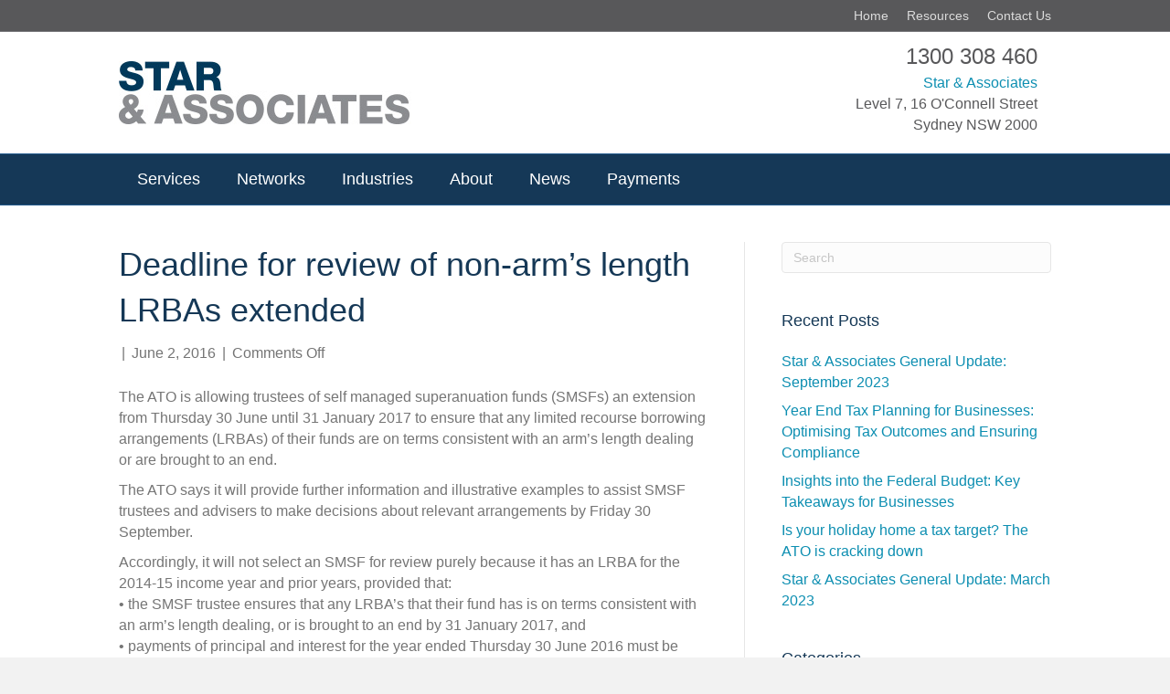

--- FILE ---
content_type: text/html; charset=UTF-8
request_url: https://www.starassociates.com.au/deadline-review-non-arms-length-lrbas-extended/
body_size: 11772
content:
<!DOCTYPE html><html lang="en-US"><head><script data-no-optimize="1">var litespeed_docref=sessionStorage.getItem("litespeed_docref");litespeed_docref&&(Object.defineProperty(document,"referrer",{get:function(){return litespeed_docref}}),sessionStorage.removeItem("litespeed_docref"));</script> <meta charset="UTF-8" /><meta name='viewport' content='width=device-width, initial-scale=1.0' /><meta http-equiv='X-UA-Compatible' content='IE=edge' /><link rel="profile" href="https://gmpg.org/xfn/11" /><meta name='robots' content='index, follow, max-image-preview:large, max-snippet:-1, max-video-preview:-1' /><title>Deadline for review of non-arm&#039;s length LRBAs extended - Star &amp; Associates</title><link rel="canonical" href="https://www.starassociates.com.au/deadline-review-non-arms-length-lrbas-extended/" /><meta property="og:locale" content="en_US" /><meta property="og:type" content="article" /><meta property="og:title" content="Deadline for review of non-arm&#039;s length LRBAs extended - Star &amp; Associates" /><meta property="og:description" content="The ATO is allowing trustees of self managed superanuation funds (SMSFs) an extension from Thursday 30 June until 31 January 2017 to ensure that any limited recourse borrowing arrangements (LRBAs) of their funds are on terms consistent with an arm&#8217;s length dealing or are brought to an end. The ATO says it will provide further&hellip;" /><meta property="og:url" content="https://www.starassociates.com.au/deadline-review-non-arms-length-lrbas-extended/" /><meta property="og:site_name" content="Star &amp; Associates" /><meta property="article:published_time" content="2016-06-02T04:24:36+00:00" /><meta property="article:modified_time" content="2016-12-14T01:33:48+00:00" /><meta name="author" content="Luke Star" /><meta name="twitter:card" content="summary_large_image" /><meta name="twitter:label1" content="Written by" /><meta name="twitter:data1" content="Luke Star" /><meta name="twitter:label2" content="Est. reading time" /><meta name="twitter:data2" content="1 minute" /> <script type="application/ld+json" class="yoast-schema-graph">{"@context":"https://schema.org","@graph":[{"@type":"Article","@id":"https://www.starassociates.com.au/deadline-review-non-arms-length-lrbas-extended/#article","isPartOf":{"@id":"https://www.starassociates.com.au/deadline-review-non-arms-length-lrbas-extended/"},"author":{"name":"Luke Star","@id":"https://www.starassociates.com.au/#/schema/person/2a108481dcb5563ab495309e1d3c2347"},"headline":"Deadline for review of non-arm&#8217;s length LRBAs extended","datePublished":"2016-06-02T04:24:36+00:00","dateModified":"2016-12-14T01:33:48+00:00","mainEntityOfPage":{"@id":"https://www.starassociates.com.au/deadline-review-non-arms-length-lrbas-extended/"},"wordCount":163,"publisher":{"@id":"https://www.starassociates.com.au/#organization"},"articleSection":["Industry News"],"inLanguage":"en-US"},{"@type":"WebPage","@id":"https://www.starassociates.com.au/deadline-review-non-arms-length-lrbas-extended/","url":"https://www.starassociates.com.au/deadline-review-non-arms-length-lrbas-extended/","name":"Deadline for review of non-arm's length LRBAs extended - Star &amp; Associates","isPartOf":{"@id":"https://www.starassociates.com.au/#website"},"datePublished":"2016-06-02T04:24:36+00:00","dateModified":"2016-12-14T01:33:48+00:00","breadcrumb":{"@id":"https://www.starassociates.com.au/deadline-review-non-arms-length-lrbas-extended/#breadcrumb"},"inLanguage":"en-US","potentialAction":[{"@type":"ReadAction","target":["https://www.starassociates.com.au/deadline-review-non-arms-length-lrbas-extended/"]}]},{"@type":"BreadcrumbList","@id":"https://www.starassociates.com.au/deadline-review-non-arms-length-lrbas-extended/#breadcrumb","itemListElement":[{"@type":"ListItem","position":1,"name":"Home","item":"https://www.starassociates.com.au/"},{"@type":"ListItem","position":2,"name":"Deadline for review of non-arm&#8217;s length LRBAs extended"}]},{"@type":"WebSite","@id":"https://www.starassociates.com.au/#website","url":"https://www.starassociates.com.au/","name":"Star &amp; Associates","description":"Accounting Solutions","publisher":{"@id":"https://www.starassociates.com.au/#organization"},"potentialAction":[{"@type":"SearchAction","target":{"@type":"EntryPoint","urlTemplate":"https://www.starassociates.com.au/?s={search_term_string}"},"query-input":{"@type":"PropertyValueSpecification","valueRequired":true,"valueName":"search_term_string"}}],"inLanguage":"en-US"},{"@type":"Organization","@id":"https://www.starassociates.com.au/#organization","name":"Star & Associates","url":"https://www.starassociates.com.au/","logo":{"@type":"ImageObject","inLanguage":"en-US","@id":"https://www.starassociates.com.au/#/schema/logo/image/","url":"https://i2.wp.com/www.starassociates.com.au/wp-content/uploads/2015/11/Star_logo_acc_sol.jpg?fit=400%2C127&ssl=1","contentUrl":"https://i2.wp.com/www.starassociates.com.au/wp-content/uploads/2015/11/Star_logo_acc_sol.jpg?fit=400%2C127&ssl=1","width":400,"height":127,"caption":"Star & Associates"},"image":{"@id":"https://www.starassociates.com.au/#/schema/logo/image/"}},{"@type":"Person","@id":"https://www.starassociates.com.au/#/schema/person/2a108481dcb5563ab495309e1d3c2347","name":"Luke Star","image":{"@type":"ImageObject","inLanguage":"en-US","@id":"https://www.starassociates.com.au/#/schema/person/image/","url":"https://www.starassociates.com.au/wp-content/litespeed/avatar/f53b3e6ebbe7ca4bf922d813318f9e57.jpg?ver=1769128689","contentUrl":"https://www.starassociates.com.au/wp-content/litespeed/avatar/f53b3e6ebbe7ca4bf922d813318f9e57.jpg?ver=1769128689","caption":"Luke Star"},"url":"https://www.starassociates.com.au/author/lukestar/"}]}</script> <link rel='dns-prefetch' href='//stats.wp.com' /><link rel='dns-prefetch' href='//fonts.googleapis.com' /><link href='https://fonts.gstatic.com' crossorigin rel='preconnect' /><link rel='preconnect' href='//i0.wp.com' /><link rel='preconnect' href='//c0.wp.com' /><link rel="alternate" type="application/rss+xml" title="Star &amp; Associates &raquo; Feed" href="https://www.starassociates.com.au/feed/" /><link rel="alternate" title="oEmbed (JSON)" type="application/json+oembed" href="https://www.starassociates.com.au/wp-json/oembed/1.0/embed?url=https%3A%2F%2Fwww.starassociates.com.au%2Fdeadline-review-non-arms-length-lrbas-extended%2F" /><link rel="alternate" title="oEmbed (XML)" type="text/xml+oembed" href="https://www.starassociates.com.au/wp-json/oembed/1.0/embed?url=https%3A%2F%2Fwww.starassociates.com.au%2Fdeadline-review-non-arms-length-lrbas-extended%2F&#038;format=xml" /><style id='wp-img-auto-sizes-contain-inline-css'>img:is([sizes=auto i],[sizes^="auto," i]){contain-intrinsic-size:3000px 1500px}
/*# sourceURL=wp-img-auto-sizes-contain-inline-css */</style><link data-optimized="2" rel="stylesheet" href="https://www.starassociates.com.au/wp-content/litespeed/css/f4d3e55c6bbb0a4904917d536909d966.css?ver=8427e" /><link rel='stylesheet' id='wp-block-library-css' href='https://c0.wp.com/c/6.9/wp-includes/css/dist/block-library/style.min.css' media='all' /><style id='global-styles-inline-css'>:root{--wp--preset--aspect-ratio--square: 1;--wp--preset--aspect-ratio--4-3: 4/3;--wp--preset--aspect-ratio--3-4: 3/4;--wp--preset--aspect-ratio--3-2: 3/2;--wp--preset--aspect-ratio--2-3: 2/3;--wp--preset--aspect-ratio--16-9: 16/9;--wp--preset--aspect-ratio--9-16: 9/16;--wp--preset--color--black: #000000;--wp--preset--color--cyan-bluish-gray: #abb8c3;--wp--preset--color--white: #ffffff;--wp--preset--color--pale-pink: #f78da7;--wp--preset--color--vivid-red: #cf2e2e;--wp--preset--color--luminous-vivid-orange: #ff6900;--wp--preset--color--luminous-vivid-amber: #fcb900;--wp--preset--color--light-green-cyan: #7bdcb5;--wp--preset--color--vivid-green-cyan: #00d084;--wp--preset--color--pale-cyan-blue: #8ed1fc;--wp--preset--color--vivid-cyan-blue: #0693e3;--wp--preset--color--vivid-purple: #9b51e0;--wp--preset--color--fl-heading-text: #153856;--wp--preset--color--fl-body-bg: #f2f2f2;--wp--preset--color--fl-body-text: #757575;--wp--preset--color--fl-accent: #0c8eb1;--wp--preset--color--fl-accent-hover: #055165;--wp--preset--color--fl-topbar-bg: #58585a;--wp--preset--color--fl-topbar-text: #ffffff;--wp--preset--color--fl-topbar-link: #dbdbdb;--wp--preset--color--fl-topbar-hover: #ffffff;--wp--preset--color--fl-header-bg: #ffffff;--wp--preset--color--fl-header-text: #000000;--wp--preset--color--fl-header-link: #428bca;--wp--preset--color--fl-header-hover: #428bca;--wp--preset--color--fl-nav-bg: #153857;--wp--preset--color--fl-nav-link: #ffffff;--wp--preset--color--fl-nav-hover: #808080;--wp--preset--color--fl-content-bg: #ffffff;--wp--preset--color--fl-footer-widgets-bg: #f2f2f2;--wp--preset--color--fl-footer-widgets-text: #000000;--wp--preset--color--fl-footer-widgets-link: #428bca;--wp--preset--color--fl-footer-widgets-hover: #428bca;--wp--preset--color--fl-footer-bg: #808080;--wp--preset--color--fl-footer-text: #ffffff;--wp--preset--color--fl-footer-link: #ffffff;--wp--preset--color--fl-footer-hover: #ffffff;--wp--preset--gradient--vivid-cyan-blue-to-vivid-purple: linear-gradient(135deg,rgb(6,147,227) 0%,rgb(155,81,224) 100%);--wp--preset--gradient--light-green-cyan-to-vivid-green-cyan: linear-gradient(135deg,rgb(122,220,180) 0%,rgb(0,208,130) 100%);--wp--preset--gradient--luminous-vivid-amber-to-luminous-vivid-orange: linear-gradient(135deg,rgb(252,185,0) 0%,rgb(255,105,0) 100%);--wp--preset--gradient--luminous-vivid-orange-to-vivid-red: linear-gradient(135deg,rgb(255,105,0) 0%,rgb(207,46,46) 100%);--wp--preset--gradient--very-light-gray-to-cyan-bluish-gray: linear-gradient(135deg,rgb(238,238,238) 0%,rgb(169,184,195) 100%);--wp--preset--gradient--cool-to-warm-spectrum: linear-gradient(135deg,rgb(74,234,220) 0%,rgb(151,120,209) 20%,rgb(207,42,186) 40%,rgb(238,44,130) 60%,rgb(251,105,98) 80%,rgb(254,248,76) 100%);--wp--preset--gradient--blush-light-purple: linear-gradient(135deg,rgb(255,206,236) 0%,rgb(152,150,240) 100%);--wp--preset--gradient--blush-bordeaux: linear-gradient(135deg,rgb(254,205,165) 0%,rgb(254,45,45) 50%,rgb(107,0,62) 100%);--wp--preset--gradient--luminous-dusk: linear-gradient(135deg,rgb(255,203,112) 0%,rgb(199,81,192) 50%,rgb(65,88,208) 100%);--wp--preset--gradient--pale-ocean: linear-gradient(135deg,rgb(255,245,203) 0%,rgb(182,227,212) 50%,rgb(51,167,181) 100%);--wp--preset--gradient--electric-grass: linear-gradient(135deg,rgb(202,248,128) 0%,rgb(113,206,126) 100%);--wp--preset--gradient--midnight: linear-gradient(135deg,rgb(2,3,129) 0%,rgb(40,116,252) 100%);--wp--preset--font-size--small: 13px;--wp--preset--font-size--medium: 20px;--wp--preset--font-size--large: 36px;--wp--preset--font-size--x-large: 42px;--wp--preset--spacing--20: 0.44rem;--wp--preset--spacing--30: 0.67rem;--wp--preset--spacing--40: 1rem;--wp--preset--spacing--50: 1.5rem;--wp--preset--spacing--60: 2.25rem;--wp--preset--spacing--70: 3.38rem;--wp--preset--spacing--80: 5.06rem;--wp--preset--shadow--natural: 6px 6px 9px rgba(0, 0, 0, 0.2);--wp--preset--shadow--deep: 12px 12px 50px rgba(0, 0, 0, 0.4);--wp--preset--shadow--sharp: 6px 6px 0px rgba(0, 0, 0, 0.2);--wp--preset--shadow--outlined: 6px 6px 0px -3px rgb(255, 255, 255), 6px 6px rgb(0, 0, 0);--wp--preset--shadow--crisp: 6px 6px 0px rgb(0, 0, 0);}:where(.is-layout-flex){gap: 0.5em;}:where(.is-layout-grid){gap: 0.5em;}body .is-layout-flex{display: flex;}.is-layout-flex{flex-wrap: wrap;align-items: center;}.is-layout-flex > :is(*, div){margin: 0;}body .is-layout-grid{display: grid;}.is-layout-grid > :is(*, div){margin: 0;}:where(.wp-block-columns.is-layout-flex){gap: 2em;}:where(.wp-block-columns.is-layout-grid){gap: 2em;}:where(.wp-block-post-template.is-layout-flex){gap: 1.25em;}:where(.wp-block-post-template.is-layout-grid){gap: 1.25em;}.has-black-color{color: var(--wp--preset--color--black) !important;}.has-cyan-bluish-gray-color{color: var(--wp--preset--color--cyan-bluish-gray) !important;}.has-white-color{color: var(--wp--preset--color--white) !important;}.has-pale-pink-color{color: var(--wp--preset--color--pale-pink) !important;}.has-vivid-red-color{color: var(--wp--preset--color--vivid-red) !important;}.has-luminous-vivid-orange-color{color: var(--wp--preset--color--luminous-vivid-orange) !important;}.has-luminous-vivid-amber-color{color: var(--wp--preset--color--luminous-vivid-amber) !important;}.has-light-green-cyan-color{color: var(--wp--preset--color--light-green-cyan) !important;}.has-vivid-green-cyan-color{color: var(--wp--preset--color--vivid-green-cyan) !important;}.has-pale-cyan-blue-color{color: var(--wp--preset--color--pale-cyan-blue) !important;}.has-vivid-cyan-blue-color{color: var(--wp--preset--color--vivid-cyan-blue) !important;}.has-vivid-purple-color{color: var(--wp--preset--color--vivid-purple) !important;}.has-black-background-color{background-color: var(--wp--preset--color--black) !important;}.has-cyan-bluish-gray-background-color{background-color: var(--wp--preset--color--cyan-bluish-gray) !important;}.has-white-background-color{background-color: var(--wp--preset--color--white) !important;}.has-pale-pink-background-color{background-color: var(--wp--preset--color--pale-pink) !important;}.has-vivid-red-background-color{background-color: var(--wp--preset--color--vivid-red) !important;}.has-luminous-vivid-orange-background-color{background-color: var(--wp--preset--color--luminous-vivid-orange) !important;}.has-luminous-vivid-amber-background-color{background-color: var(--wp--preset--color--luminous-vivid-amber) !important;}.has-light-green-cyan-background-color{background-color: var(--wp--preset--color--light-green-cyan) !important;}.has-vivid-green-cyan-background-color{background-color: var(--wp--preset--color--vivid-green-cyan) !important;}.has-pale-cyan-blue-background-color{background-color: var(--wp--preset--color--pale-cyan-blue) !important;}.has-vivid-cyan-blue-background-color{background-color: var(--wp--preset--color--vivid-cyan-blue) !important;}.has-vivid-purple-background-color{background-color: var(--wp--preset--color--vivid-purple) !important;}.has-black-border-color{border-color: var(--wp--preset--color--black) !important;}.has-cyan-bluish-gray-border-color{border-color: var(--wp--preset--color--cyan-bluish-gray) !important;}.has-white-border-color{border-color: var(--wp--preset--color--white) !important;}.has-pale-pink-border-color{border-color: var(--wp--preset--color--pale-pink) !important;}.has-vivid-red-border-color{border-color: var(--wp--preset--color--vivid-red) !important;}.has-luminous-vivid-orange-border-color{border-color: var(--wp--preset--color--luminous-vivid-orange) !important;}.has-luminous-vivid-amber-border-color{border-color: var(--wp--preset--color--luminous-vivid-amber) !important;}.has-light-green-cyan-border-color{border-color: var(--wp--preset--color--light-green-cyan) !important;}.has-vivid-green-cyan-border-color{border-color: var(--wp--preset--color--vivid-green-cyan) !important;}.has-pale-cyan-blue-border-color{border-color: var(--wp--preset--color--pale-cyan-blue) !important;}.has-vivid-cyan-blue-border-color{border-color: var(--wp--preset--color--vivid-cyan-blue) !important;}.has-vivid-purple-border-color{border-color: var(--wp--preset--color--vivid-purple) !important;}.has-vivid-cyan-blue-to-vivid-purple-gradient-background{background: var(--wp--preset--gradient--vivid-cyan-blue-to-vivid-purple) !important;}.has-light-green-cyan-to-vivid-green-cyan-gradient-background{background: var(--wp--preset--gradient--light-green-cyan-to-vivid-green-cyan) !important;}.has-luminous-vivid-amber-to-luminous-vivid-orange-gradient-background{background: var(--wp--preset--gradient--luminous-vivid-amber-to-luminous-vivid-orange) !important;}.has-luminous-vivid-orange-to-vivid-red-gradient-background{background: var(--wp--preset--gradient--luminous-vivid-orange-to-vivid-red) !important;}.has-very-light-gray-to-cyan-bluish-gray-gradient-background{background: var(--wp--preset--gradient--very-light-gray-to-cyan-bluish-gray) !important;}.has-cool-to-warm-spectrum-gradient-background{background: var(--wp--preset--gradient--cool-to-warm-spectrum) !important;}.has-blush-light-purple-gradient-background{background: var(--wp--preset--gradient--blush-light-purple) !important;}.has-blush-bordeaux-gradient-background{background: var(--wp--preset--gradient--blush-bordeaux) !important;}.has-luminous-dusk-gradient-background{background: var(--wp--preset--gradient--luminous-dusk) !important;}.has-pale-ocean-gradient-background{background: var(--wp--preset--gradient--pale-ocean) !important;}.has-electric-grass-gradient-background{background: var(--wp--preset--gradient--electric-grass) !important;}.has-midnight-gradient-background{background: var(--wp--preset--gradient--midnight) !important;}.has-small-font-size{font-size: var(--wp--preset--font-size--small) !important;}.has-medium-font-size{font-size: var(--wp--preset--font-size--medium) !important;}.has-large-font-size{font-size: var(--wp--preset--font-size--large) !important;}.has-x-large-font-size{font-size: var(--wp--preset--font-size--x-large) !important;}
/*# sourceURL=global-styles-inline-css */</style><style id='classic-theme-styles-inline-css'>/*! This file is auto-generated */
.wp-block-button__link{color:#fff;background-color:#32373c;border-radius:9999px;box-shadow:none;text-decoration:none;padding:calc(.667em + 2px) calc(1.333em + 2px);font-size:1.125em}.wp-block-file__button{background:#32373c;color:#fff;text-decoration:none}
/*# sourceURL=/wp-includes/css/classic-themes.min.css */</style> <script type="litespeed/javascript" data-src="https://c0.wp.com/c/6.9/wp-includes/js/jquery/jquery.min.js" id="jquery-core-js"></script> <script type="litespeed/javascript" data-src="https://c0.wp.com/c/6.9/wp-includes/js/jquery/jquery-migrate.min.js" id="jquery-migrate-js"></script> <link rel="https://api.w.org/" href="https://www.starassociates.com.au/wp-json/" /><link rel="alternate" title="JSON" type="application/json" href="https://www.starassociates.com.au/wp-json/wp/v2/posts/314" /><link rel="EditURI" type="application/rsd+xml" title="RSD" href="https://www.starassociates.com.au/xmlrpc.php?rsd" /><meta name="generator" content="WordPress 6.9" /><link rel='shortlink' href='https://www.starassociates.com.au/?p=314' /><style>img#wpstats{display:none}</style><link rel="icon" href="https://i0.wp.com/www.starassociates.com.au/wp-content/uploads/2019/11/favicon.png?fit=32%2C32&#038;ssl=1" sizes="32x32" /><link rel="icon" href="https://i0.wp.com/www.starassociates.com.au/wp-content/uploads/2019/11/favicon.png?fit=192%2C192&#038;ssl=1" sizes="192x192" /><link rel="apple-touch-icon" href="https://i0.wp.com/www.starassociates.com.au/wp-content/uploads/2019/11/favicon.png?fit=180%2C180&#038;ssl=1" /><meta name="msapplication-TileImage" content="https://i0.wp.com/www.starassociates.com.au/wp-content/uploads/2019/11/favicon.png?fit=225%2C225&#038;ssl=1" /><style id="wp-custom-css">/*
Welcome to Custom CSS!

To learn how this works, see https://wp.me/PEmnE-Bt
*/
h3 {
	color: #5a5a5a !important;
}

.fl-content-slider .fl-slide-bg-photo {
	background-position: top !important;
}

.fl-page-nav .navbar-nav li a:hover, .fl-page-nav-wrap .navbar-nav > li.current-menu-item > a {
	background: #ffffff;
}

.fl-post-author {
	display: none;
}

.fl-page-bar .navbar-nav > li > a {
	font-size: 120%;
}

.home-phone {
	color: #58585a;
	font-size: 24px;
}

header.fl-page-header-primary nav.fl-page-nav div ul li a {
	padding-left: 20px;
	padding-right: 20px;
}

@media (max-width: 680px) {
	.home-address {
		display: none;
	}
	.menu-mobile {
		display:none!important;
	}
}</style><meta name="google-site-verification" content="C4gXdHouQWm8zCTHQkVGh7HZvGS950sh72C3tN66-Cs" /></head><body class="wp-singular post-template-default single single-post postid-314 single-format-standard wp-theme-bb-theme wp-child-theme-bb-theme-child fl-builder-2-10-0-6 fl-theme-1-7-19-1 fl-no-js fl-framework-bootstrap fl-preset-default fl-full-width fl-has-sidebar" itemscope="itemscope" itemtype="https://schema.org/WebPage">
<a aria-label="Skip to content" class="fl-screen-reader-text" href="#fl-main-content">Skip to content</a><div class="fl-page"><header class="fl-page-header fl-page-header-fixed fl-page-nav-right fl-page-nav-toggle-icon fl-page-nav-toggle-visible-mobile"  role="banner"><div class="fl-page-header-wrap"><div class="fl-page-header-container container"><div class="fl-page-header-row row"><div class="col-sm-12 col-md-3 fl-page-logo-wrap"><div class="fl-page-header-logo">
<a href="https://www.starassociates.com.au/"><img class="fl-logo-img" loading="false" data-no-lazy="1"   itemscope itemtype="https://schema.org/ImageObject" src="https://www.starassociates.com.au/wp-content/uploads/2016/06/Star-Associates-Logo-2014.jpg" data-retina="https://www.starassociates.com.au/wp-content/uploads/2016/06/Star-Associates-Logo-2014-600.jpg" title="" width="320" data-width="320" height="69" data-height="69" alt="Star &amp; Associates" /><meta itemprop="name" content="Star &amp; Associates" /></a></div></div><div class="col-sm-12 col-md-9 fl-page-fixed-nav-wrap"><div class="fl-page-nav-wrap"><nav class="fl-page-nav fl-nav navbar navbar-default navbar-expand-md" aria-label="Header Menu" role="navigation">
<button type="button" class="navbar-toggle navbar-toggler" data-toggle="collapse" data-target=".fl-page-nav-collapse">
<span><i class="fas fa-bars" aria-hidden="true"></i><span class="sr-only">Menu</span></span>
</button><div class="fl-page-nav-collapse collapse navbar-collapse"><ul id="menu-main-menu" class="nav navbar-nav navbar-right menu fl-theme-menu"><li id="menu-item-515" class="menu-item menu-item-type-post_type menu-item-object-page menu-item-515 nav-item"><a href="https://www.starassociates.com.au/services/" title="Accounting Services" class="nav-link">Services</a></li><li id="menu-item-1028" class="menu-item menu-item-type-post_type menu-item-object-page menu-item-1028 nav-item"><a href="https://www.starassociates.com.au/networks/" class="nav-link">Networks</a></li><li id="menu-item-980" class="menu-item menu-item-type-post_type menu-item-object-page menu-item-980 nav-item"><a href="https://www.starassociates.com.au/industries/" class="nav-link">Industries</a></li><li id="menu-item-1002" class="menu-item menu-item-type-post_type menu-item-object-page menu-item-1002 nav-item"><a href="https://www.starassociates.com.au/about/" class="nav-link">About</a></li><li id="menu-item-998" class="menu-item menu-item-type-post_type menu-item-object-page menu-item-998 nav-item"><a href="https://www.starassociates.com.au/news/" class="nav-link">News</a></li><li id="menu-item-570" class="menu-item menu-item-type-post_type menu-item-object-page menu-item-570 nav-item"><a href="https://www.starassociates.com.au/payments/" class="nav-link">Payments</a></li></ul></div></nav></div></div></div></div></div></header><div class="fl-page-bar"><div class="fl-page-bar-container container"><div class="fl-page-bar-row row"><div class="col-sm-6 col-md-6 text-left clearfix"><div class="fl-page-bar-text fl-page-bar-text-1"></div></div><div class="col-sm-6 col-md-6 text-right clearfix"><nav class="top-bar-nav" aria-label="Top Bar Menu" itemscope="itemscope" itemtype="https://schema.org/SiteNavigationElement" role="navigation"><ul id="menu-top-bar-menu" class="fl-page-bar-nav nav navbar-nav menu"><li id="menu-item-1063" class="menu-item menu-item-type-post_type menu-item-object-page menu-item-home menu-item-1063 nav-item"><a href="https://www.starassociates.com.au/" class="nav-link">Home</a></li><li id="menu-item-45" class="menu-item menu-item-type-post_type menu-item-object-page menu-item-45 nav-item"><a href="https://www.starassociates.com.au/resources/" title="Star &#038; Associates Resources" class="nav-link">Resources</a></li><li id="menu-item-44" class="menu-item menu-item-type-post_type menu-item-object-page menu-item-44 nav-item"><a href="https://www.starassociates.com.au/contact-us/" class="nav-link">Contact Us</a></li></ul></nav></div></div></div></div><header class="fl-page-header fl-page-header-primary fl-page-nav-bottom fl-page-nav-toggle-icon fl-page-nav-toggle-visible-mobile" itemscope="itemscope" itemtype="https://schema.org/WPHeader" role="banner"><div class="fl-page-header-wrap"><div class="fl-page-header-container container"><div class="fl-page-header-row row"><div class="col-sm-6 col-md-6 fl-page-header-logo-col"><div class="fl-page-header-logo" itemscope="itemscope" itemtype="https://schema.org/Organization">
<a href="https://www.starassociates.com.au/" itemprop="url"><img class="fl-logo-img" loading="false" data-no-lazy="1"   itemscope itemtype="https://schema.org/ImageObject" src="https://www.starassociates.com.au/wp-content/uploads/2016/06/Star-Associates-Logo-2014.jpg" data-retina="https://www.starassociates.com.au/wp-content/uploads/2016/06/Star-Associates-Logo-2014-600.jpg" title="" width="320" data-width="320" height="69" data-height="69" alt="Star &amp; Associates" /><meta itemprop="name" content="Star &amp; Associates" /></a></div></div><div class="col-sm-6 col-md-6 fl-page-nav-col"><div class="fl-page-header-content"><div class="fl-page-header-text"><div class="home-phone">1300 308 460</div><div class="home-address"><p style="color:#58585a"><span style="color:#0c8eb1">Star & Associates</span><br>
Level 7, 16 O'Connell Street<br>
Sydney NSW 2000</p></div></div></div></div></div></div></div><div class="fl-page-nav-wrap"><div class="fl-page-nav-container container"><nav class="fl-page-nav navbar navbar-default navbar-expand-md" aria-label="Header Menu" itemscope="itemscope" itemtype="https://schema.org/SiteNavigationElement" role="navigation">
<button type="button" class="navbar-toggle navbar-toggler" data-toggle="collapse" data-target=".fl-page-nav-collapse">
<span><i class="fas fa-bars" aria-hidden="true"></i><span class="sr-only">Menu</span></span>
</button><div class="fl-page-nav-collapse collapse navbar-collapse"><ul id="menu-main-menu-1" class="nav navbar-nav menu fl-theme-menu"><li class="menu-item menu-item-type-post_type menu-item-object-page menu-item-515 nav-item"><a href="https://www.starassociates.com.au/services/" title="Accounting Services" class="nav-link">Services</a></li><li class="menu-item menu-item-type-post_type menu-item-object-page menu-item-1028 nav-item"><a href="https://www.starassociates.com.au/networks/" class="nav-link">Networks</a></li><li class="menu-item menu-item-type-post_type menu-item-object-page menu-item-980 nav-item"><a href="https://www.starassociates.com.au/industries/" class="nav-link">Industries</a></li><li class="menu-item menu-item-type-post_type menu-item-object-page menu-item-1002 nav-item"><a href="https://www.starassociates.com.au/about/" class="nav-link">About</a></li><li class="menu-item menu-item-type-post_type menu-item-object-page menu-item-998 nav-item"><a href="https://www.starassociates.com.au/news/" class="nav-link">News</a></li><li class="menu-item menu-item-type-post_type menu-item-object-page menu-item-570 nav-item"><a href="https://www.starassociates.com.au/payments/" class="nav-link">Payments</a></li></ul></div></nav></div></div></header><div id="fl-main-content" class="fl-page-content" itemprop="mainContentOfPage" role="main"><div class="container"><div class="row"><div class="fl-content fl-content-left col-md-8"><article class="fl-post post-314 post type-post status-publish format-standard hentry category-industry-news" id="fl-post-314" itemscope itemtype="https://schema.org/BlogPosting"><header class="fl-post-header"><h1 class="fl-post-title" itemprop="headline">
Deadline for review of non-arm&#8217;s length LRBAs extended</h1><div class="fl-post-meta fl-post-meta-top"><span class="fl-post-author">By <a href="https://www.starassociates.com.au/author/lukestar/"><span>Luke Star</span></a></span><span class="fl-sep"> | </span><span class="fl-post-date">June 2, 2016</span><span class="fl-sep"> | </span><span class="fl-comments-popup-link"><span>Comments Off<span class="screen-reader-text"> on Deadline for review of non-arm&#8217;s length LRBAs extended</span></span></span></div><meta itemscope itemprop="mainEntityOfPage" itemtype="https://schema.org/WebPage" itemid="https://www.starassociates.com.au/deadline-review-non-arms-length-lrbas-extended/" content="Deadline for review of non-arm&#8217;s length LRBAs extended" /><meta itemprop="datePublished" content="2016-06-02" /><meta itemprop="dateModified" content="2016-12-14" /><div itemprop="publisher" itemscope itemtype="https://schema.org/Organization"><meta itemprop="name" content="Star &amp; Associates"><div itemprop="logo" itemscope itemtype="https://schema.org/ImageObject"><meta itemprop="url" content="https://www.starassociates.com.au/wp-content/uploads/2016/06/Star-Associates-Logo-2014.jpg"></div></div><div itemscope itemprop="author" itemtype="https://schema.org/Person"><meta itemprop="url" content="https://www.starassociates.com.au/author/lukestar/" /><meta itemprop="name" content="Luke Star" /></div><div itemprop="interactionStatistic" itemscope itemtype="https://schema.org/InteractionCounter"><meta itemprop="interactionType" content="https://schema.org/CommentAction" /><meta itemprop="userInteractionCount" content="0" /></div></header><div class="fl-post-content clearfix" itemprop="text"><p>The ATO is allowing trustees of self managed superanuation funds (SMSFs) an extension from Thursday 30 June until 31 January 2017 to ensure that any limited recourse borrowing arrangements (LRBAs) of their funds are on terms consistent with an arm&#8217;s length dealing or are brought to an end.</p><p>The ATO says it will provide further information and illustrative examples to assist SMSF trustees and advisers to make decisions about relevant arrangements by Friday 30 September.</p><p>Accordingly, it will not select an SMSF for review purely because it has an LRBA for the 2014-15 income year and prior years, provided that:<br />
• the SMSF trustee ensures that any LRBA&#8217;s that their fund has is on terms consistent with an arm&#8217;s length dealing, or is brought to an end by 31 January 2017, and<br />
• payments of principal and interest for the year ended Thursday 30 June 2016 must be made under LRBA terms consistent with an arm&#8217;s length dealing by 31 January 2017.</p></div><div class="fl-post-meta fl-post-meta-bottom"><div class="fl-post-cats-tags">Posted in <a href="https://www.starassociates.com.au/category/industry-news/" rel="category tag">Industry News</a></div></div><div class="fl-post-nav clearfix"><span class="fl-post-nav-prev"><a href="https://www.starassociates.com.au/cgt-foreign-resident-withholding-taxable-australian-property/" rel="prev">&larr; CGT foreign resident withholding on taxable Australian property</a></span><span class="fl-post-nav-next"><a href="https://www.starassociates.com.au/ato-focus-rental-property-deductions-3/" rel="next">ATO focus on rental property deductions &rarr;</a></span></div></article></div><div class="fl-sidebar  fl-sidebar-right fl-sidebar-display-desktop col-md-4" itemscope="itemscope" itemtype="https://schema.org/WPSideBar"><aside id="search-2" class="fl-widget widget_search"><form aria-label="Search" method="get" role="search" action="https://www.starassociates.com.au/" title="Type and press Enter to search.">
<input aria-label="Search" type="search" class="fl-search-input form-control" name="s" placeholder="Search"  value="" onfocus="if (this.value === 'Search') { this.value = ''; }" onblur="if (this.value === '') this.value='Search';" /></form></aside><aside id="recent-posts-2" class="fl-widget widget_recent_entries"><h4 class="fl-widget-title">Recent Posts</h4><ul><li>
<a href="https://www.starassociates.com.au/star-associates-general-update-september-2023/">Star &#038; Associates General Update: September 2023</a></li><li>
<a href="https://www.starassociates.com.au/year-end-tax-planning-for-businesses-optimising-tax-outcomes-and-ensuring-compliance/">Year End Tax Planning for Businesses: Optimising Tax Outcomes and Ensuring Compliance</a></li><li>
<a href="https://www.starassociates.com.au/insights-into-the-federal-budget-key-takeaways-for-businesses/">Insights into the Federal Budget: Key Takeaways for Businesses</a></li><li>
<a href="https://www.starassociates.com.au/is-your-holiday-home-a-tax-target-the-ato-is-cracking-down/">Is your holiday home a tax target? The ATO is cracking down</a></li><li>
<a href="https://www.starassociates.com.au/star-associates-general-update-march-2023/">Star &#038; Associates General Update: March 2023</a></li></ul></aside><aside id="categories-2" class="fl-widget widget_categories"><h4 class="fl-widget-title">Categories</h4><ul><li class="cat-item cat-item-7"><a href="https://www.starassociates.com.au/category/ato/">ATO</a></li><li class="cat-item cat-item-1"><a href="https://www.starassociates.com.au/category/industry-news/">Industry News</a></li><li class="cat-item cat-item-8"><a href="https://www.starassociates.com.au/category/ntaa/">NTAA</a></li><li class="cat-item cat-item-20"><a href="https://www.starassociates.com.au/category/tax/">Tax</a></li></ul></aside></div></div></div></div><footer class="fl-page-footer-wrap" itemscope="itemscope" itemtype="https://schema.org/WPFooter"  role="contentinfo"><div class="fl-page-footer"><div class="fl-page-footer-container container"><div class="fl-page-footer-row row"><div class="col-sm-6 col-md-6 text-left clearfix"><div class="fl-page-footer-text fl-page-footer-text-1">Level 7, 16 O'Connell Street, Sydney NSW 2000<br>T 1300 308 460 | F + 612 8088 6323 | ABN 29 144 878 580 <br>Liability limited by a scheme approved under Professional Standards Legislation.</div></div><div class="col-sm-6 col-md-6 text-right clearfix"><div class="fl-page-footer-text fl-page-footer-text-2"> <a href="https://www.starassociates.com.au/wp-login.php" target="_blank">Login</a></div></div></div></div></div></footer></div> <script type="speculationrules">{"prefetch":[{"source":"document","where":{"and":[{"href_matches":"/*"},{"not":{"href_matches":["/wp-*.php","/wp-admin/*","/wp-content/uploads/*","/wp-content/*","/wp-content/plugins/*","/wp-content/themes/bb-theme-child/*","/wp-content/themes/bb-theme/*","/*\\?(.+)"]}},{"not":{"selector_matches":"a[rel~=\"nofollow\"]"}},{"not":{"selector_matches":".no-prefetch, .no-prefetch a"}}]},"eagerness":"conservative"}]}</script> <script src="https://www.starassociates.com.au/wp-content/plugins/litespeed-cache/assets/js/instant_click.min.js" id="litespeed-cache-js" defer data-wp-strategy="defer"></script> <script id="jetpack-stats-js-before" type="litespeed/javascript">_stq=window._stq||[];_stq.push(["view",{"v":"ext","blog":"101600319","post":"314","tz":"0","srv":"www.starassociates.com.au","j":"1:15.4"}]);_stq.push(["clickTrackerInit","101600319","314"])</script> <script src="https://stats.wp.com/e-202605.js" id="jetpack-stats-js" defer data-wp-strategy="defer"></script> <script id="fl-automator-js-extra" type="litespeed/javascript">var themeopts={"medium_breakpoint":"992","mobile_breakpoint":"768","lightbox":"enabled","scrollTopPosition":"800"}</script> <script data-no-optimize="1">window.lazyLoadOptions=Object.assign({},{threshold:300},window.lazyLoadOptions||{});!function(t,e){"object"==typeof exports&&"undefined"!=typeof module?module.exports=e():"function"==typeof define&&define.amd?define(e):(t="undefined"!=typeof globalThis?globalThis:t||self).LazyLoad=e()}(this,function(){"use strict";function e(){return(e=Object.assign||function(t){for(var e=1;e<arguments.length;e++){var n,a=arguments[e];for(n in a)Object.prototype.hasOwnProperty.call(a,n)&&(t[n]=a[n])}return t}).apply(this,arguments)}function o(t){return e({},at,t)}function l(t,e){return t.getAttribute(gt+e)}function c(t){return l(t,vt)}function s(t,e){return function(t,e,n){e=gt+e;null!==n?t.setAttribute(e,n):t.removeAttribute(e)}(t,vt,e)}function i(t){return s(t,null),0}function r(t){return null===c(t)}function u(t){return c(t)===_t}function d(t,e,n,a){t&&(void 0===a?void 0===n?t(e):t(e,n):t(e,n,a))}function f(t,e){et?t.classList.add(e):t.className+=(t.className?" ":"")+e}function _(t,e){et?t.classList.remove(e):t.className=t.className.replace(new RegExp("(^|\\s+)"+e+"(\\s+|$)")," ").replace(/^\s+/,"").replace(/\s+$/,"")}function g(t){return t.llTempImage}function v(t,e){!e||(e=e._observer)&&e.unobserve(t)}function b(t,e){t&&(t.loadingCount+=e)}function p(t,e){t&&(t.toLoadCount=e)}function n(t){for(var e,n=[],a=0;e=t.children[a];a+=1)"SOURCE"===e.tagName&&n.push(e);return n}function h(t,e){(t=t.parentNode)&&"PICTURE"===t.tagName&&n(t).forEach(e)}function a(t,e){n(t).forEach(e)}function m(t){return!!t[lt]}function E(t){return t[lt]}function I(t){return delete t[lt]}function y(e,t){var n;m(e)||(n={},t.forEach(function(t){n[t]=e.getAttribute(t)}),e[lt]=n)}function L(a,t){var o;m(a)&&(o=E(a),t.forEach(function(t){var e,n;e=a,(t=o[n=t])?e.setAttribute(n,t):e.removeAttribute(n)}))}function k(t,e,n){f(t,e.class_loading),s(t,st),n&&(b(n,1),d(e.callback_loading,t,n))}function A(t,e,n){n&&t.setAttribute(e,n)}function O(t,e){A(t,rt,l(t,e.data_sizes)),A(t,it,l(t,e.data_srcset)),A(t,ot,l(t,e.data_src))}function w(t,e,n){var a=l(t,e.data_bg_multi),o=l(t,e.data_bg_multi_hidpi);(a=nt&&o?o:a)&&(t.style.backgroundImage=a,n=n,f(t=t,(e=e).class_applied),s(t,dt),n&&(e.unobserve_completed&&v(t,e),d(e.callback_applied,t,n)))}function x(t,e){!e||0<e.loadingCount||0<e.toLoadCount||d(t.callback_finish,e)}function M(t,e,n){t.addEventListener(e,n),t.llEvLisnrs[e]=n}function N(t){return!!t.llEvLisnrs}function z(t){if(N(t)){var e,n,a=t.llEvLisnrs;for(e in a){var o=a[e];n=e,o=o,t.removeEventListener(n,o)}delete t.llEvLisnrs}}function C(t,e,n){var a;delete t.llTempImage,b(n,-1),(a=n)&&--a.toLoadCount,_(t,e.class_loading),e.unobserve_completed&&v(t,n)}function R(i,r,c){var l=g(i)||i;N(l)||function(t,e,n){N(t)||(t.llEvLisnrs={});var a="VIDEO"===t.tagName?"loadeddata":"load";M(t,a,e),M(t,"error",n)}(l,function(t){var e,n,a,o;n=r,a=c,o=u(e=i),C(e,n,a),f(e,n.class_loaded),s(e,ut),d(n.callback_loaded,e,a),o||x(n,a),z(l)},function(t){var e,n,a,o;n=r,a=c,o=u(e=i),C(e,n,a),f(e,n.class_error),s(e,ft),d(n.callback_error,e,a),o||x(n,a),z(l)})}function T(t,e,n){var a,o,i,r,c;t.llTempImage=document.createElement("IMG"),R(t,e,n),m(c=t)||(c[lt]={backgroundImage:c.style.backgroundImage}),i=n,r=l(a=t,(o=e).data_bg),c=l(a,o.data_bg_hidpi),(r=nt&&c?c:r)&&(a.style.backgroundImage='url("'.concat(r,'")'),g(a).setAttribute(ot,r),k(a,o,i)),w(t,e,n)}function G(t,e,n){var a;R(t,e,n),a=e,e=n,(t=Et[(n=t).tagName])&&(t(n,a),k(n,a,e))}function D(t,e,n){var a;a=t,(-1<It.indexOf(a.tagName)?G:T)(t,e,n)}function S(t,e,n){var a;t.setAttribute("loading","lazy"),R(t,e,n),a=e,(e=Et[(n=t).tagName])&&e(n,a),s(t,_t)}function V(t){t.removeAttribute(ot),t.removeAttribute(it),t.removeAttribute(rt)}function j(t){h(t,function(t){L(t,mt)}),L(t,mt)}function F(t){var e;(e=yt[t.tagName])?e(t):m(e=t)&&(t=E(e),e.style.backgroundImage=t.backgroundImage)}function P(t,e){var n;F(t),n=e,r(e=t)||u(e)||(_(e,n.class_entered),_(e,n.class_exited),_(e,n.class_applied),_(e,n.class_loading),_(e,n.class_loaded),_(e,n.class_error)),i(t),I(t)}function U(t,e,n,a){var o;n.cancel_on_exit&&(c(t)!==st||"IMG"===t.tagName&&(z(t),h(o=t,function(t){V(t)}),V(o),j(t),_(t,n.class_loading),b(a,-1),i(t),d(n.callback_cancel,t,e,a)))}function $(t,e,n,a){var o,i,r=(i=t,0<=bt.indexOf(c(i)));s(t,"entered"),f(t,n.class_entered),_(t,n.class_exited),o=t,i=a,n.unobserve_entered&&v(o,i),d(n.callback_enter,t,e,a),r||D(t,n,a)}function q(t){return t.use_native&&"loading"in HTMLImageElement.prototype}function H(t,o,i){t.forEach(function(t){return(a=t).isIntersecting||0<a.intersectionRatio?$(t.target,t,o,i):(e=t.target,n=t,a=o,t=i,void(r(e)||(f(e,a.class_exited),U(e,n,a,t),d(a.callback_exit,e,n,t))));var e,n,a})}function B(e,n){var t;tt&&!q(e)&&(n._observer=new IntersectionObserver(function(t){H(t,e,n)},{root:(t=e).container===document?null:t.container,rootMargin:t.thresholds||t.threshold+"px"}))}function J(t){return Array.prototype.slice.call(t)}function K(t){return t.container.querySelectorAll(t.elements_selector)}function Q(t){return c(t)===ft}function W(t,e){return e=t||K(e),J(e).filter(r)}function X(e,t){var n;(n=K(e),J(n).filter(Q)).forEach(function(t){_(t,e.class_error),i(t)}),t.update()}function t(t,e){var n,a,t=o(t);this._settings=t,this.loadingCount=0,B(t,this),n=t,a=this,Y&&window.addEventListener("online",function(){X(n,a)}),this.update(e)}var Y="undefined"!=typeof window,Z=Y&&!("onscroll"in window)||"undefined"!=typeof navigator&&/(gle|ing|ro)bot|crawl|spider/i.test(navigator.userAgent),tt=Y&&"IntersectionObserver"in window,et=Y&&"classList"in document.createElement("p"),nt=Y&&1<window.devicePixelRatio,at={elements_selector:".lazy",container:Z||Y?document:null,threshold:300,thresholds:null,data_src:"src",data_srcset:"srcset",data_sizes:"sizes",data_bg:"bg",data_bg_hidpi:"bg-hidpi",data_bg_multi:"bg-multi",data_bg_multi_hidpi:"bg-multi-hidpi",data_poster:"poster",class_applied:"applied",class_loading:"litespeed-loading",class_loaded:"litespeed-loaded",class_error:"error",class_entered:"entered",class_exited:"exited",unobserve_completed:!0,unobserve_entered:!1,cancel_on_exit:!0,callback_enter:null,callback_exit:null,callback_applied:null,callback_loading:null,callback_loaded:null,callback_error:null,callback_finish:null,callback_cancel:null,use_native:!1},ot="src",it="srcset",rt="sizes",ct="poster",lt="llOriginalAttrs",st="loading",ut="loaded",dt="applied",ft="error",_t="native",gt="data-",vt="ll-status",bt=[st,ut,dt,ft],pt=[ot],ht=[ot,ct],mt=[ot,it,rt],Et={IMG:function(t,e){h(t,function(t){y(t,mt),O(t,e)}),y(t,mt),O(t,e)},IFRAME:function(t,e){y(t,pt),A(t,ot,l(t,e.data_src))},VIDEO:function(t,e){a(t,function(t){y(t,pt),A(t,ot,l(t,e.data_src))}),y(t,ht),A(t,ct,l(t,e.data_poster)),A(t,ot,l(t,e.data_src)),t.load()}},It=["IMG","IFRAME","VIDEO"],yt={IMG:j,IFRAME:function(t){L(t,pt)},VIDEO:function(t){a(t,function(t){L(t,pt)}),L(t,ht),t.load()}},Lt=["IMG","IFRAME","VIDEO"];return t.prototype={update:function(t){var e,n,a,o=this._settings,i=W(t,o);{if(p(this,i.length),!Z&&tt)return q(o)?(e=o,n=this,i.forEach(function(t){-1!==Lt.indexOf(t.tagName)&&S(t,e,n)}),void p(n,0)):(t=this._observer,o=i,t.disconnect(),a=t,void o.forEach(function(t){a.observe(t)}));this.loadAll(i)}},destroy:function(){this._observer&&this._observer.disconnect(),K(this._settings).forEach(function(t){I(t)}),delete this._observer,delete this._settings,delete this.loadingCount,delete this.toLoadCount},loadAll:function(t){var e=this,n=this._settings;W(t,n).forEach(function(t){v(t,e),D(t,n,e)})},restoreAll:function(){var e=this._settings;K(e).forEach(function(t){P(t,e)})}},t.load=function(t,e){e=o(e);D(t,e)},t.resetStatus=function(t){i(t)},t}),function(t,e){"use strict";function n(){e.body.classList.add("litespeed_lazyloaded")}function a(){console.log("[LiteSpeed] Start Lazy Load"),o=new LazyLoad(Object.assign({},t.lazyLoadOptions||{},{elements_selector:"[data-lazyloaded]",callback_finish:n})),i=function(){o.update()},t.MutationObserver&&new MutationObserver(i).observe(e.documentElement,{childList:!0,subtree:!0,attributes:!0})}var o,i;t.addEventListener?t.addEventListener("load",a,!1):t.attachEvent("onload",a)}(window,document);</script><script data-no-optimize="1">window.litespeed_ui_events=window.litespeed_ui_events||["mouseover","click","keydown","wheel","touchmove","touchstart"];var urlCreator=window.URL||window.webkitURL;function litespeed_load_delayed_js_force(){console.log("[LiteSpeed] Start Load JS Delayed"),litespeed_ui_events.forEach(e=>{window.removeEventListener(e,litespeed_load_delayed_js_force,{passive:!0})}),document.querySelectorAll("iframe[data-litespeed-src]").forEach(e=>{e.setAttribute("src",e.getAttribute("data-litespeed-src"))}),"loading"==document.readyState?window.addEventListener("DOMContentLoaded",litespeed_load_delayed_js):litespeed_load_delayed_js()}litespeed_ui_events.forEach(e=>{window.addEventListener(e,litespeed_load_delayed_js_force,{passive:!0})});async function litespeed_load_delayed_js(){let t=[];for(var d in document.querySelectorAll('script[type="litespeed/javascript"]').forEach(e=>{t.push(e)}),t)await new Promise(e=>litespeed_load_one(t[d],e));document.dispatchEvent(new Event("DOMContentLiteSpeedLoaded")),window.dispatchEvent(new Event("DOMContentLiteSpeedLoaded"))}function litespeed_load_one(t,e){console.log("[LiteSpeed] Load ",t);var d=document.createElement("script");d.addEventListener("load",e),d.addEventListener("error",e),t.getAttributeNames().forEach(e=>{"type"!=e&&d.setAttribute("data-src"==e?"src":e,t.getAttribute(e))});let a=!(d.type="text/javascript");!d.src&&t.textContent&&(d.src=litespeed_inline2src(t.textContent),a=!0),t.after(d),t.remove(),a&&e()}function litespeed_inline2src(t){try{var d=urlCreator.createObjectURL(new Blob([t.replace(/^(?:<!--)?(.*?)(?:-->)?$/gm,"$1")],{type:"text/javascript"}))}catch(e){d="data:text/javascript;base64,"+btoa(t.replace(/^(?:<!--)?(.*?)(?:-->)?$/gm,"$1"))}return d}</script><script data-no-optimize="1">var litespeed_vary=document.cookie.replace(/(?:(?:^|.*;\s*)_lscache_vary\s*\=\s*([^;]*).*$)|^.*$/,"");litespeed_vary||fetch("/wp-content/plugins/litespeed-cache/guest.vary.php",{method:"POST",cache:"no-cache",redirect:"follow"}).then(e=>e.json()).then(e=>{console.log(e),e.hasOwnProperty("reload")&&"yes"==e.reload&&(sessionStorage.setItem("litespeed_docref",document.referrer),window.location.reload(!0))});</script><script data-optimized="1" type="litespeed/javascript" data-src="https://www.starassociates.com.au/wp-content/litespeed/js/a0a2cbac1c1a1ba59acc25eb760784b4.js?ver=8427e"></script></body></html>
<!-- Page optimized by LiteSpeed Cache @2026-01-29 08:09:32 -->

<!-- Page cached by LiteSpeed Cache 7.7 on 2026-01-29 08:09:32 -->
<!-- Guest Mode -->
<!-- QUIC.cloud UCSS in queue -->